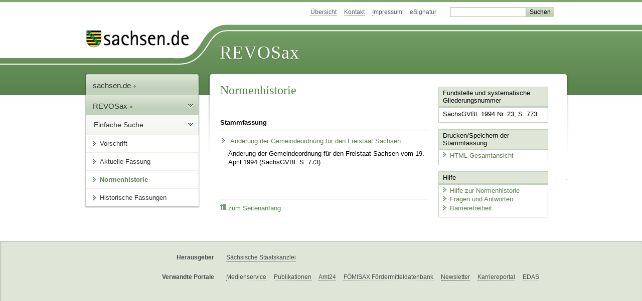

--- FILE ---
content_type: text/html; charset=utf-8
request_url: https://www.recht.sachsen.de/law_versions/28548/impacts
body_size: 8531
content:
<!DOCTYPE html>
<html lang="de-DE">
<head>
<meta content="text/html; charset=UTF-8" http-equiv="Content-Type">
<meta content="width=device-width,initial-scale=1" name="viewport">
<meta content="index, follow" name="robots">
<meta content="revosax" name="search-topic">
<meta content="Sächsisches Landesrecht Änderungsgesetz: Änderung der Gemeindeordnung für den Freistaat Sachsen" name="description">
<meta content="Sächsisches Landesrecht;revosax;Änderungsgesetz;" name="keywords">
<link href="http://www.revosax.sachsen.de/vorschrift/3966-Aend-SaechsGemO" rel="canonical">
<title>
REVOSax Landesrecht Sachsen
Änderung der Gemeindeordnung für den Freistaat Sachsen - Normenhistorie

</title>
<link rel="stylesheet" href="/assets/application-1b03628bb5c0c0af5ae90c18abd45ffac3b08144af9515147207d1f3f94a3b8f.css" media="all" data-turbo-track="reload" />
<script src="/assets/application-00f47d86f5c8b8222b18e9bce3b3f1026aae7fc61530389503247482fcf067d4.js" data-turbo-track="reload" defer="defer"></script>
<script>
//<![CDATA[
var ROOT_PATH='/'
//]]>
</script>
<meta name="csrf-param" content="authenticity_token" />
<meta name="csrf-token" content="yeNPEOTyVyQU_5EwtmPNBmZH-2FaZEx2tL2MWPhdNVgff0GWmcHrE10GzWpVSo5qkUG5RKMXlMhttmX1yFbNIA" />
<link rel="icon" type="image/x-icon" href="/assets/favicon-95cf5c6a8e4868b6f9647ec54ba862e534f215d2fadc25a1350e1819a4a908de.ico" />
</head>
<body id="portal">
<div data-controller="revosax-init" id="wrapper">
<ol class="jump">
<li><a tabindex="8" href="#navigation">Navigation</a></li>
<li><a tabindex="9" href="#content">Inhalt</a></li>
</ol>
<a id="top"></a>
<div id="header">
<div id="metanav">
<ul>
<li><a tabindex="10" href="/">Übersicht</a></li>
<li><a tabindex="11" href="/kontakt">Kontakt</a></li>
<li><a tabindex="12" href="/impressum">Impressum</a></li>
<li><a tabindex="13" href="https://www.esv.sachsen.de/">eSignatur</a></li>
<li class="search">
<form action="https://search.sachsen.de/web/search" id="formBasicQueryHead" method="get" name="formBasicQueryHead">
<input id="myTerm" name="searchTerm" tabindex="14" title="Suche auf sachsen.de" type="text">
<input id="submitHead" name="send" tabindex="15" type="submit" value="Suchen">
</form>
</li>
</ul>
</div>
<div id="head2">
<img alt="Logo Sachsen" title="Logo Sachsen" src="/assets/symbole/logo_sachsen_print-361893d95bc781bfe3449afb11900ec2240e8497c0ce370ba9be0c0d224cdf63.png" />
<h2>Revosax</h2>
<div class="fixfloat"></div>
</div>
<div id="head">
<div id="headL"><a href="https://www.sachsen.de"><img alt="Verweis zu sachsen.de" title="Verweis zu sachsen.de" tabindex="16" src="/assets/symbole/logo_sachsen-e7121e9d9f7333c5eb2bf4929358464cbd080b16abab0cb644640884b7000712.gif" /></a></div>
<span><a tabindex="17" href="/">REVOSax</a></span>
</div>
</div>
<div class="only_print" id="header_print">
REVOSax - Recht und Vorschriftenverwaltung Sachsen
</div>

<div id="contentarea">
<div id="navi">
<h2 id="navigation">
<a name="navigation">Navigation</a>
</h2>
<div class="breadcrumbs">
<ul>
<li><a tabindex="1" href="http://www.sachsen.de"><img width="16" height="12" alt="" src="/assets/symbole/gruen3/vanstrich-cd1175434e9e92f22933fc38eb45f29bde7169ac3eadf84bd501f30ed641a641.gif" />sachsen.de <img width="7" height="12" alt="[Portal]" src="/assets/symbole/gruen3/portal-773db472f1b1985a50d9717008353031127076a8a9811fd346e7e51e20c6d2ec.gif" /></a></li>
<li><a tabindex="2" href="/"><img width="16" height="12" alt="" src="/assets/symbole/gruen3/vanstrich-cd1175434e9e92f22933fc38eb45f29bde7169ac3eadf84bd501f30ed641a641.gif" />REVOSax <img width="7" height="12" alt="[Portal]" src="/assets/symbole/gruen3/portal-773db472f1b1985a50d9717008353031127076a8a9811fd346e7e51e20c6d2ec.gif" /></a></li>
</ul>
</div>
<div class="menu">
<h3>
<a tabindex="3" href="/"><img width="16" height="12" alt="" src="/assets/symbole/gruen3/vanstrich-cd1175434e9e92f22933fc38eb45f29bde7169ac3eadf84bd501f30ed641a641.gif" />Einfache Suche</a>
</h3>
<ul>
<li><a class="law_version_link" tabindex="4" href="/vorschrift/3966.1"><img width="16" height="12" alt="" src="/assets/symbole/gruen3/vanstrich-cd1175434e9e92f22933fc38eb45f29bde7169ac3eadf84bd501f30ed641a641.gif" />Vorschrift</a></li>
<li><a class="law_version_link" tabindex="5" href="/vorschrift/3966-Aend-SaechsGemO"><img width="16" height="12" alt="" src="/assets/symbole/gruen3/vanstrich-cd1175434e9e92f22933fc38eb45f29bde7169ac3eadf84bd501f30ed641a641.gif" />Aktuelle Fassung</a></li>
<li class="linkactive"><img width="16" height="12" alt="" src="/assets/symbole/gruen3/vanstrich_open-ad602e103dd7f3c88c96846aced10b3709b6a9e14f9965acebfd3c2877debef6.gif" />Normenhistorie</li>
<li class="" id="historic">
<a tabindex="6" href="#"><img width="16" height="12" alt="" src="/assets/symbole/gruen3/vanstrich-cd1175434e9e92f22933fc38eb45f29bde7169ac3eadf84bd501f30ed641a641.gif" />Historische Fassungen</a>
<ul>
<li>
<a class="law_version_link linkactive" tabindex="7" href="/vorschrift/3966.1"><img width="16" height="12" alt="" src="/assets/symbole/gruen3/vanstrich-cd1175434e9e92f22933fc38eb45f29bde7169ac3eadf84bd501f30ed641a641.gif" />07.05.1994</a>
</li>
</ul>
</li>
</ul>
</div>


</div>
<div class="content-wrapper">

<div class="" id="content">

<a data-controller="law-version" id="inhalt" name="inhalt">Normenhistorie</a>
<div class="titel">
<h1>Normenhistorie</h1>
</div>
<div class="block">
<div class="suchergebnis search_result">
<h2>Stammfassung</h2>
<p class="einzug">
<a href="/vorschrift/3966.1"><img width="16" height="12" alt="" src="/assets/symbole/gruen3/vanstrich-cd1175434e9e92f22933fc38eb45f29bde7169ac3eadf84bd501f30ed641a641.gif" />
Änderung der Gemeindeordnung für den Freistaat Sachsen
</a><p class="last">
Änderung der Gemeindeordnung für den Freistaat Sachsen vom 19. April 1994 (SächsGVBl. S.&nbsp;773)
</p>
</p>
</div>
<div class="suchergebnis search_result">
</div>
</div>

<div class="fixfloat"></div>
<div id="linktop"><a tabindex="999" href="#top"><img width="16" height="12" alt="" src="/assets/symbole/gruen3/vanstrich_hoch-80b44956912558b469971961182b5344736f0f1150abacd80212e6c5ea0fce79.gif" />zum Seitenanfang</a></div>

</div>
<div id="quickbar">
<h2 id="marginal">
<a name="marginal">Marginalspalte</a>
</h2>
<div class="box">
<h3>Fundstelle und systematische Gliederungsnummer</h3>
<p>
SächsGVBl. 1994 Nr. 23, S. 773
</p>
</div>

<div class="box" id="print_save_box">
<h3>Drucken/Speichern der Stammfassung</h3>
<ul>
<li><a target="_blank" href="/vorschrift_gesamt/3966/28548.html"><img width="16" height="12" alt="" src="/assets/symbole/gruen3/vanstrich-cd1175434e9e92f22933fc38eb45f29bde7169ac3eadf84bd501f30ed641a641.gif" />HTML-Gesamtansicht</a></li>
<li class="print hide">
<a href="javascript:print()" title="Druck der einzelnen ausgeklappten Sektion">
<img width="16" height="12" alt="" src="/assets/symbole/gruen3/vanstrich-cd1175434e9e92f22933fc38eb45f29bde7169ac3eadf84bd501f30ed641a641.gif" />Einzeldruck
</a>
<span class="small pleft_s">
<a title="FAQ zur Druckvorschau" href="/faq#drucken">Hilfe</a>
</span>
</li>
</ul>
</div>

<div class="box">
<h3>Hilfe</h3>
<div class="small_pad">
<ul>
<li><a href="/hilfe#impacts"><img width="16" height="12" alt="" src="/assets/symbole/gruen3/vanstrich-cd1175434e9e92f22933fc38eb45f29bde7169ac3eadf84bd501f30ed641a641.gif" />Hilfe zur Normenhistorie</a></li>
<li><a href="/faq"><img width="16" height="12" alt="" src="/assets/symbole/gruen3/vanstrich-cd1175434e9e92f22933fc38eb45f29bde7169ac3eadf84bd501f30ed641a641.gif" />Fragen und Antworten</a></li>
<li><a href="/barriere_doc"><img width="16" height="12" alt="" src="/assets/symbole/gruen3/vanstrich-cd1175434e9e92f22933fc38eb45f29bde7169ac3eadf84bd501f30ed641a641.gif" />Barrierefreiheit</a></li>
</ul>
</div>
</div>


</div>
</div>
<div class="fixfloat"></div>
</div>
<div id="footer">
<dl>
<dt>Herausgeber</dt>
<dd>
<a href="http://www.sk.sachsen.de/">Sächsische Staatskanzlei</a>
</dd>
<dt>Verwandte Portale</dt>
<dd>
<a href="http://www.medienservice.sachsen.de/" tabindex="1001">Medienservice</a>
<a href="http://www.publikationen.sachsen.de/" tabindex="1002">Publikationen</a>
<a href="http://www.amt24.sachsen.de/" tabindex="1003">Amt24</a>
<a href="http://www.foerderung.sachsen.de/" tabindex="1004">FÖMISAX Fördermitteldatenbank</a>
<a href="http://www.newsletter.sachsen.de/" tabindex="1005">Newsletter</a>
<a href="http://www.moderneverwaltung.sachsen.de/karriere/" tabindex="1006">Karriereportal</a>
<a href="http://edas.landtag.sachsen.de/" tabindex="1007" title="Sächsischer Landtag">EDAS</a>
</dd>
</dl>
</div>
<div class="only_print" id="footer_print">
<p>
Quelle: REVOSax
https://www.recht.sachsen.de/law_versions/28548/impacts
Stand vom
31.01.2026
</p>
<p>Herausgeber: Sächsische Staatskanzlei http://www.sk.sachsen.de/</p>
</div>

</div>
</body>
</html>
